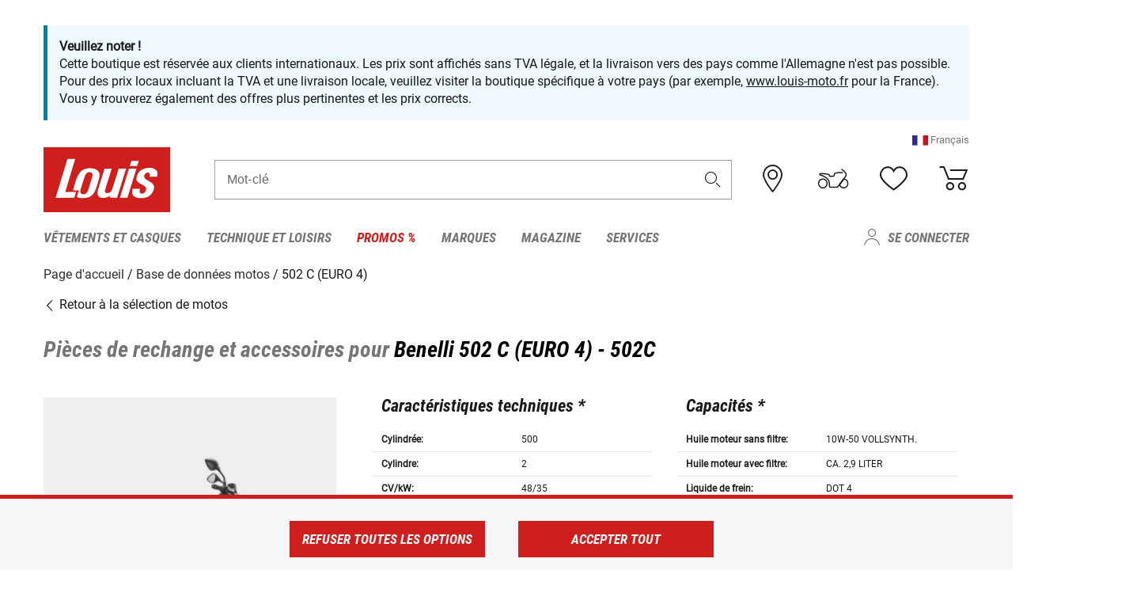

--- FILE ---
content_type: text/html; charset=utf-8
request_url: https://www.google.com/recaptcha/api2/anchor?ar=1&k=6LfkrNsiAAAAABd0UWOR5RGNXBiR1TO475EkSt0V&co=aHR0cHM6Ly93d3cubG91aXMtbW90by5jb206NDQz&hl=en&v=PoyoqOPhxBO7pBk68S4YbpHZ&size=invisible&anchor-ms=20000&execute-ms=30000&cb=7ku5pbinzujb
body_size: 48813
content:
<!DOCTYPE HTML><html dir="ltr" lang="en"><head><meta http-equiv="Content-Type" content="text/html; charset=UTF-8">
<meta http-equiv="X-UA-Compatible" content="IE=edge">
<title>reCAPTCHA</title>
<style type="text/css">
/* cyrillic-ext */
@font-face {
  font-family: 'Roboto';
  font-style: normal;
  font-weight: 400;
  font-stretch: 100%;
  src: url(//fonts.gstatic.com/s/roboto/v48/KFO7CnqEu92Fr1ME7kSn66aGLdTylUAMa3GUBHMdazTgWw.woff2) format('woff2');
  unicode-range: U+0460-052F, U+1C80-1C8A, U+20B4, U+2DE0-2DFF, U+A640-A69F, U+FE2E-FE2F;
}
/* cyrillic */
@font-face {
  font-family: 'Roboto';
  font-style: normal;
  font-weight: 400;
  font-stretch: 100%;
  src: url(//fonts.gstatic.com/s/roboto/v48/KFO7CnqEu92Fr1ME7kSn66aGLdTylUAMa3iUBHMdazTgWw.woff2) format('woff2');
  unicode-range: U+0301, U+0400-045F, U+0490-0491, U+04B0-04B1, U+2116;
}
/* greek-ext */
@font-face {
  font-family: 'Roboto';
  font-style: normal;
  font-weight: 400;
  font-stretch: 100%;
  src: url(//fonts.gstatic.com/s/roboto/v48/KFO7CnqEu92Fr1ME7kSn66aGLdTylUAMa3CUBHMdazTgWw.woff2) format('woff2');
  unicode-range: U+1F00-1FFF;
}
/* greek */
@font-face {
  font-family: 'Roboto';
  font-style: normal;
  font-weight: 400;
  font-stretch: 100%;
  src: url(//fonts.gstatic.com/s/roboto/v48/KFO7CnqEu92Fr1ME7kSn66aGLdTylUAMa3-UBHMdazTgWw.woff2) format('woff2');
  unicode-range: U+0370-0377, U+037A-037F, U+0384-038A, U+038C, U+038E-03A1, U+03A3-03FF;
}
/* math */
@font-face {
  font-family: 'Roboto';
  font-style: normal;
  font-weight: 400;
  font-stretch: 100%;
  src: url(//fonts.gstatic.com/s/roboto/v48/KFO7CnqEu92Fr1ME7kSn66aGLdTylUAMawCUBHMdazTgWw.woff2) format('woff2');
  unicode-range: U+0302-0303, U+0305, U+0307-0308, U+0310, U+0312, U+0315, U+031A, U+0326-0327, U+032C, U+032F-0330, U+0332-0333, U+0338, U+033A, U+0346, U+034D, U+0391-03A1, U+03A3-03A9, U+03B1-03C9, U+03D1, U+03D5-03D6, U+03F0-03F1, U+03F4-03F5, U+2016-2017, U+2034-2038, U+203C, U+2040, U+2043, U+2047, U+2050, U+2057, U+205F, U+2070-2071, U+2074-208E, U+2090-209C, U+20D0-20DC, U+20E1, U+20E5-20EF, U+2100-2112, U+2114-2115, U+2117-2121, U+2123-214F, U+2190, U+2192, U+2194-21AE, U+21B0-21E5, U+21F1-21F2, U+21F4-2211, U+2213-2214, U+2216-22FF, U+2308-230B, U+2310, U+2319, U+231C-2321, U+2336-237A, U+237C, U+2395, U+239B-23B7, U+23D0, U+23DC-23E1, U+2474-2475, U+25AF, U+25B3, U+25B7, U+25BD, U+25C1, U+25CA, U+25CC, U+25FB, U+266D-266F, U+27C0-27FF, U+2900-2AFF, U+2B0E-2B11, U+2B30-2B4C, U+2BFE, U+3030, U+FF5B, U+FF5D, U+1D400-1D7FF, U+1EE00-1EEFF;
}
/* symbols */
@font-face {
  font-family: 'Roboto';
  font-style: normal;
  font-weight: 400;
  font-stretch: 100%;
  src: url(//fonts.gstatic.com/s/roboto/v48/KFO7CnqEu92Fr1ME7kSn66aGLdTylUAMaxKUBHMdazTgWw.woff2) format('woff2');
  unicode-range: U+0001-000C, U+000E-001F, U+007F-009F, U+20DD-20E0, U+20E2-20E4, U+2150-218F, U+2190, U+2192, U+2194-2199, U+21AF, U+21E6-21F0, U+21F3, U+2218-2219, U+2299, U+22C4-22C6, U+2300-243F, U+2440-244A, U+2460-24FF, U+25A0-27BF, U+2800-28FF, U+2921-2922, U+2981, U+29BF, U+29EB, U+2B00-2BFF, U+4DC0-4DFF, U+FFF9-FFFB, U+10140-1018E, U+10190-1019C, U+101A0, U+101D0-101FD, U+102E0-102FB, U+10E60-10E7E, U+1D2C0-1D2D3, U+1D2E0-1D37F, U+1F000-1F0FF, U+1F100-1F1AD, U+1F1E6-1F1FF, U+1F30D-1F30F, U+1F315, U+1F31C, U+1F31E, U+1F320-1F32C, U+1F336, U+1F378, U+1F37D, U+1F382, U+1F393-1F39F, U+1F3A7-1F3A8, U+1F3AC-1F3AF, U+1F3C2, U+1F3C4-1F3C6, U+1F3CA-1F3CE, U+1F3D4-1F3E0, U+1F3ED, U+1F3F1-1F3F3, U+1F3F5-1F3F7, U+1F408, U+1F415, U+1F41F, U+1F426, U+1F43F, U+1F441-1F442, U+1F444, U+1F446-1F449, U+1F44C-1F44E, U+1F453, U+1F46A, U+1F47D, U+1F4A3, U+1F4B0, U+1F4B3, U+1F4B9, U+1F4BB, U+1F4BF, U+1F4C8-1F4CB, U+1F4D6, U+1F4DA, U+1F4DF, U+1F4E3-1F4E6, U+1F4EA-1F4ED, U+1F4F7, U+1F4F9-1F4FB, U+1F4FD-1F4FE, U+1F503, U+1F507-1F50B, U+1F50D, U+1F512-1F513, U+1F53E-1F54A, U+1F54F-1F5FA, U+1F610, U+1F650-1F67F, U+1F687, U+1F68D, U+1F691, U+1F694, U+1F698, U+1F6AD, U+1F6B2, U+1F6B9-1F6BA, U+1F6BC, U+1F6C6-1F6CF, U+1F6D3-1F6D7, U+1F6E0-1F6EA, U+1F6F0-1F6F3, U+1F6F7-1F6FC, U+1F700-1F7FF, U+1F800-1F80B, U+1F810-1F847, U+1F850-1F859, U+1F860-1F887, U+1F890-1F8AD, U+1F8B0-1F8BB, U+1F8C0-1F8C1, U+1F900-1F90B, U+1F93B, U+1F946, U+1F984, U+1F996, U+1F9E9, U+1FA00-1FA6F, U+1FA70-1FA7C, U+1FA80-1FA89, U+1FA8F-1FAC6, U+1FACE-1FADC, U+1FADF-1FAE9, U+1FAF0-1FAF8, U+1FB00-1FBFF;
}
/* vietnamese */
@font-face {
  font-family: 'Roboto';
  font-style: normal;
  font-weight: 400;
  font-stretch: 100%;
  src: url(//fonts.gstatic.com/s/roboto/v48/KFO7CnqEu92Fr1ME7kSn66aGLdTylUAMa3OUBHMdazTgWw.woff2) format('woff2');
  unicode-range: U+0102-0103, U+0110-0111, U+0128-0129, U+0168-0169, U+01A0-01A1, U+01AF-01B0, U+0300-0301, U+0303-0304, U+0308-0309, U+0323, U+0329, U+1EA0-1EF9, U+20AB;
}
/* latin-ext */
@font-face {
  font-family: 'Roboto';
  font-style: normal;
  font-weight: 400;
  font-stretch: 100%;
  src: url(//fonts.gstatic.com/s/roboto/v48/KFO7CnqEu92Fr1ME7kSn66aGLdTylUAMa3KUBHMdazTgWw.woff2) format('woff2');
  unicode-range: U+0100-02BA, U+02BD-02C5, U+02C7-02CC, U+02CE-02D7, U+02DD-02FF, U+0304, U+0308, U+0329, U+1D00-1DBF, U+1E00-1E9F, U+1EF2-1EFF, U+2020, U+20A0-20AB, U+20AD-20C0, U+2113, U+2C60-2C7F, U+A720-A7FF;
}
/* latin */
@font-face {
  font-family: 'Roboto';
  font-style: normal;
  font-weight: 400;
  font-stretch: 100%;
  src: url(//fonts.gstatic.com/s/roboto/v48/KFO7CnqEu92Fr1ME7kSn66aGLdTylUAMa3yUBHMdazQ.woff2) format('woff2');
  unicode-range: U+0000-00FF, U+0131, U+0152-0153, U+02BB-02BC, U+02C6, U+02DA, U+02DC, U+0304, U+0308, U+0329, U+2000-206F, U+20AC, U+2122, U+2191, U+2193, U+2212, U+2215, U+FEFF, U+FFFD;
}
/* cyrillic-ext */
@font-face {
  font-family: 'Roboto';
  font-style: normal;
  font-weight: 500;
  font-stretch: 100%;
  src: url(//fonts.gstatic.com/s/roboto/v48/KFO7CnqEu92Fr1ME7kSn66aGLdTylUAMa3GUBHMdazTgWw.woff2) format('woff2');
  unicode-range: U+0460-052F, U+1C80-1C8A, U+20B4, U+2DE0-2DFF, U+A640-A69F, U+FE2E-FE2F;
}
/* cyrillic */
@font-face {
  font-family: 'Roboto';
  font-style: normal;
  font-weight: 500;
  font-stretch: 100%;
  src: url(//fonts.gstatic.com/s/roboto/v48/KFO7CnqEu92Fr1ME7kSn66aGLdTylUAMa3iUBHMdazTgWw.woff2) format('woff2');
  unicode-range: U+0301, U+0400-045F, U+0490-0491, U+04B0-04B1, U+2116;
}
/* greek-ext */
@font-face {
  font-family: 'Roboto';
  font-style: normal;
  font-weight: 500;
  font-stretch: 100%;
  src: url(//fonts.gstatic.com/s/roboto/v48/KFO7CnqEu92Fr1ME7kSn66aGLdTylUAMa3CUBHMdazTgWw.woff2) format('woff2');
  unicode-range: U+1F00-1FFF;
}
/* greek */
@font-face {
  font-family: 'Roboto';
  font-style: normal;
  font-weight: 500;
  font-stretch: 100%;
  src: url(//fonts.gstatic.com/s/roboto/v48/KFO7CnqEu92Fr1ME7kSn66aGLdTylUAMa3-UBHMdazTgWw.woff2) format('woff2');
  unicode-range: U+0370-0377, U+037A-037F, U+0384-038A, U+038C, U+038E-03A1, U+03A3-03FF;
}
/* math */
@font-face {
  font-family: 'Roboto';
  font-style: normal;
  font-weight: 500;
  font-stretch: 100%;
  src: url(//fonts.gstatic.com/s/roboto/v48/KFO7CnqEu92Fr1ME7kSn66aGLdTylUAMawCUBHMdazTgWw.woff2) format('woff2');
  unicode-range: U+0302-0303, U+0305, U+0307-0308, U+0310, U+0312, U+0315, U+031A, U+0326-0327, U+032C, U+032F-0330, U+0332-0333, U+0338, U+033A, U+0346, U+034D, U+0391-03A1, U+03A3-03A9, U+03B1-03C9, U+03D1, U+03D5-03D6, U+03F0-03F1, U+03F4-03F5, U+2016-2017, U+2034-2038, U+203C, U+2040, U+2043, U+2047, U+2050, U+2057, U+205F, U+2070-2071, U+2074-208E, U+2090-209C, U+20D0-20DC, U+20E1, U+20E5-20EF, U+2100-2112, U+2114-2115, U+2117-2121, U+2123-214F, U+2190, U+2192, U+2194-21AE, U+21B0-21E5, U+21F1-21F2, U+21F4-2211, U+2213-2214, U+2216-22FF, U+2308-230B, U+2310, U+2319, U+231C-2321, U+2336-237A, U+237C, U+2395, U+239B-23B7, U+23D0, U+23DC-23E1, U+2474-2475, U+25AF, U+25B3, U+25B7, U+25BD, U+25C1, U+25CA, U+25CC, U+25FB, U+266D-266F, U+27C0-27FF, U+2900-2AFF, U+2B0E-2B11, U+2B30-2B4C, U+2BFE, U+3030, U+FF5B, U+FF5D, U+1D400-1D7FF, U+1EE00-1EEFF;
}
/* symbols */
@font-face {
  font-family: 'Roboto';
  font-style: normal;
  font-weight: 500;
  font-stretch: 100%;
  src: url(//fonts.gstatic.com/s/roboto/v48/KFO7CnqEu92Fr1ME7kSn66aGLdTylUAMaxKUBHMdazTgWw.woff2) format('woff2');
  unicode-range: U+0001-000C, U+000E-001F, U+007F-009F, U+20DD-20E0, U+20E2-20E4, U+2150-218F, U+2190, U+2192, U+2194-2199, U+21AF, U+21E6-21F0, U+21F3, U+2218-2219, U+2299, U+22C4-22C6, U+2300-243F, U+2440-244A, U+2460-24FF, U+25A0-27BF, U+2800-28FF, U+2921-2922, U+2981, U+29BF, U+29EB, U+2B00-2BFF, U+4DC0-4DFF, U+FFF9-FFFB, U+10140-1018E, U+10190-1019C, U+101A0, U+101D0-101FD, U+102E0-102FB, U+10E60-10E7E, U+1D2C0-1D2D3, U+1D2E0-1D37F, U+1F000-1F0FF, U+1F100-1F1AD, U+1F1E6-1F1FF, U+1F30D-1F30F, U+1F315, U+1F31C, U+1F31E, U+1F320-1F32C, U+1F336, U+1F378, U+1F37D, U+1F382, U+1F393-1F39F, U+1F3A7-1F3A8, U+1F3AC-1F3AF, U+1F3C2, U+1F3C4-1F3C6, U+1F3CA-1F3CE, U+1F3D4-1F3E0, U+1F3ED, U+1F3F1-1F3F3, U+1F3F5-1F3F7, U+1F408, U+1F415, U+1F41F, U+1F426, U+1F43F, U+1F441-1F442, U+1F444, U+1F446-1F449, U+1F44C-1F44E, U+1F453, U+1F46A, U+1F47D, U+1F4A3, U+1F4B0, U+1F4B3, U+1F4B9, U+1F4BB, U+1F4BF, U+1F4C8-1F4CB, U+1F4D6, U+1F4DA, U+1F4DF, U+1F4E3-1F4E6, U+1F4EA-1F4ED, U+1F4F7, U+1F4F9-1F4FB, U+1F4FD-1F4FE, U+1F503, U+1F507-1F50B, U+1F50D, U+1F512-1F513, U+1F53E-1F54A, U+1F54F-1F5FA, U+1F610, U+1F650-1F67F, U+1F687, U+1F68D, U+1F691, U+1F694, U+1F698, U+1F6AD, U+1F6B2, U+1F6B9-1F6BA, U+1F6BC, U+1F6C6-1F6CF, U+1F6D3-1F6D7, U+1F6E0-1F6EA, U+1F6F0-1F6F3, U+1F6F7-1F6FC, U+1F700-1F7FF, U+1F800-1F80B, U+1F810-1F847, U+1F850-1F859, U+1F860-1F887, U+1F890-1F8AD, U+1F8B0-1F8BB, U+1F8C0-1F8C1, U+1F900-1F90B, U+1F93B, U+1F946, U+1F984, U+1F996, U+1F9E9, U+1FA00-1FA6F, U+1FA70-1FA7C, U+1FA80-1FA89, U+1FA8F-1FAC6, U+1FACE-1FADC, U+1FADF-1FAE9, U+1FAF0-1FAF8, U+1FB00-1FBFF;
}
/* vietnamese */
@font-face {
  font-family: 'Roboto';
  font-style: normal;
  font-weight: 500;
  font-stretch: 100%;
  src: url(//fonts.gstatic.com/s/roboto/v48/KFO7CnqEu92Fr1ME7kSn66aGLdTylUAMa3OUBHMdazTgWw.woff2) format('woff2');
  unicode-range: U+0102-0103, U+0110-0111, U+0128-0129, U+0168-0169, U+01A0-01A1, U+01AF-01B0, U+0300-0301, U+0303-0304, U+0308-0309, U+0323, U+0329, U+1EA0-1EF9, U+20AB;
}
/* latin-ext */
@font-face {
  font-family: 'Roboto';
  font-style: normal;
  font-weight: 500;
  font-stretch: 100%;
  src: url(//fonts.gstatic.com/s/roboto/v48/KFO7CnqEu92Fr1ME7kSn66aGLdTylUAMa3KUBHMdazTgWw.woff2) format('woff2');
  unicode-range: U+0100-02BA, U+02BD-02C5, U+02C7-02CC, U+02CE-02D7, U+02DD-02FF, U+0304, U+0308, U+0329, U+1D00-1DBF, U+1E00-1E9F, U+1EF2-1EFF, U+2020, U+20A0-20AB, U+20AD-20C0, U+2113, U+2C60-2C7F, U+A720-A7FF;
}
/* latin */
@font-face {
  font-family: 'Roboto';
  font-style: normal;
  font-weight: 500;
  font-stretch: 100%;
  src: url(//fonts.gstatic.com/s/roboto/v48/KFO7CnqEu92Fr1ME7kSn66aGLdTylUAMa3yUBHMdazQ.woff2) format('woff2');
  unicode-range: U+0000-00FF, U+0131, U+0152-0153, U+02BB-02BC, U+02C6, U+02DA, U+02DC, U+0304, U+0308, U+0329, U+2000-206F, U+20AC, U+2122, U+2191, U+2193, U+2212, U+2215, U+FEFF, U+FFFD;
}
/* cyrillic-ext */
@font-face {
  font-family: 'Roboto';
  font-style: normal;
  font-weight: 900;
  font-stretch: 100%;
  src: url(//fonts.gstatic.com/s/roboto/v48/KFO7CnqEu92Fr1ME7kSn66aGLdTylUAMa3GUBHMdazTgWw.woff2) format('woff2');
  unicode-range: U+0460-052F, U+1C80-1C8A, U+20B4, U+2DE0-2DFF, U+A640-A69F, U+FE2E-FE2F;
}
/* cyrillic */
@font-face {
  font-family: 'Roboto';
  font-style: normal;
  font-weight: 900;
  font-stretch: 100%;
  src: url(//fonts.gstatic.com/s/roboto/v48/KFO7CnqEu92Fr1ME7kSn66aGLdTylUAMa3iUBHMdazTgWw.woff2) format('woff2');
  unicode-range: U+0301, U+0400-045F, U+0490-0491, U+04B0-04B1, U+2116;
}
/* greek-ext */
@font-face {
  font-family: 'Roboto';
  font-style: normal;
  font-weight: 900;
  font-stretch: 100%;
  src: url(//fonts.gstatic.com/s/roboto/v48/KFO7CnqEu92Fr1ME7kSn66aGLdTylUAMa3CUBHMdazTgWw.woff2) format('woff2');
  unicode-range: U+1F00-1FFF;
}
/* greek */
@font-face {
  font-family: 'Roboto';
  font-style: normal;
  font-weight: 900;
  font-stretch: 100%;
  src: url(//fonts.gstatic.com/s/roboto/v48/KFO7CnqEu92Fr1ME7kSn66aGLdTylUAMa3-UBHMdazTgWw.woff2) format('woff2');
  unicode-range: U+0370-0377, U+037A-037F, U+0384-038A, U+038C, U+038E-03A1, U+03A3-03FF;
}
/* math */
@font-face {
  font-family: 'Roboto';
  font-style: normal;
  font-weight: 900;
  font-stretch: 100%;
  src: url(//fonts.gstatic.com/s/roboto/v48/KFO7CnqEu92Fr1ME7kSn66aGLdTylUAMawCUBHMdazTgWw.woff2) format('woff2');
  unicode-range: U+0302-0303, U+0305, U+0307-0308, U+0310, U+0312, U+0315, U+031A, U+0326-0327, U+032C, U+032F-0330, U+0332-0333, U+0338, U+033A, U+0346, U+034D, U+0391-03A1, U+03A3-03A9, U+03B1-03C9, U+03D1, U+03D5-03D6, U+03F0-03F1, U+03F4-03F5, U+2016-2017, U+2034-2038, U+203C, U+2040, U+2043, U+2047, U+2050, U+2057, U+205F, U+2070-2071, U+2074-208E, U+2090-209C, U+20D0-20DC, U+20E1, U+20E5-20EF, U+2100-2112, U+2114-2115, U+2117-2121, U+2123-214F, U+2190, U+2192, U+2194-21AE, U+21B0-21E5, U+21F1-21F2, U+21F4-2211, U+2213-2214, U+2216-22FF, U+2308-230B, U+2310, U+2319, U+231C-2321, U+2336-237A, U+237C, U+2395, U+239B-23B7, U+23D0, U+23DC-23E1, U+2474-2475, U+25AF, U+25B3, U+25B7, U+25BD, U+25C1, U+25CA, U+25CC, U+25FB, U+266D-266F, U+27C0-27FF, U+2900-2AFF, U+2B0E-2B11, U+2B30-2B4C, U+2BFE, U+3030, U+FF5B, U+FF5D, U+1D400-1D7FF, U+1EE00-1EEFF;
}
/* symbols */
@font-face {
  font-family: 'Roboto';
  font-style: normal;
  font-weight: 900;
  font-stretch: 100%;
  src: url(//fonts.gstatic.com/s/roboto/v48/KFO7CnqEu92Fr1ME7kSn66aGLdTylUAMaxKUBHMdazTgWw.woff2) format('woff2');
  unicode-range: U+0001-000C, U+000E-001F, U+007F-009F, U+20DD-20E0, U+20E2-20E4, U+2150-218F, U+2190, U+2192, U+2194-2199, U+21AF, U+21E6-21F0, U+21F3, U+2218-2219, U+2299, U+22C4-22C6, U+2300-243F, U+2440-244A, U+2460-24FF, U+25A0-27BF, U+2800-28FF, U+2921-2922, U+2981, U+29BF, U+29EB, U+2B00-2BFF, U+4DC0-4DFF, U+FFF9-FFFB, U+10140-1018E, U+10190-1019C, U+101A0, U+101D0-101FD, U+102E0-102FB, U+10E60-10E7E, U+1D2C0-1D2D3, U+1D2E0-1D37F, U+1F000-1F0FF, U+1F100-1F1AD, U+1F1E6-1F1FF, U+1F30D-1F30F, U+1F315, U+1F31C, U+1F31E, U+1F320-1F32C, U+1F336, U+1F378, U+1F37D, U+1F382, U+1F393-1F39F, U+1F3A7-1F3A8, U+1F3AC-1F3AF, U+1F3C2, U+1F3C4-1F3C6, U+1F3CA-1F3CE, U+1F3D4-1F3E0, U+1F3ED, U+1F3F1-1F3F3, U+1F3F5-1F3F7, U+1F408, U+1F415, U+1F41F, U+1F426, U+1F43F, U+1F441-1F442, U+1F444, U+1F446-1F449, U+1F44C-1F44E, U+1F453, U+1F46A, U+1F47D, U+1F4A3, U+1F4B0, U+1F4B3, U+1F4B9, U+1F4BB, U+1F4BF, U+1F4C8-1F4CB, U+1F4D6, U+1F4DA, U+1F4DF, U+1F4E3-1F4E6, U+1F4EA-1F4ED, U+1F4F7, U+1F4F9-1F4FB, U+1F4FD-1F4FE, U+1F503, U+1F507-1F50B, U+1F50D, U+1F512-1F513, U+1F53E-1F54A, U+1F54F-1F5FA, U+1F610, U+1F650-1F67F, U+1F687, U+1F68D, U+1F691, U+1F694, U+1F698, U+1F6AD, U+1F6B2, U+1F6B9-1F6BA, U+1F6BC, U+1F6C6-1F6CF, U+1F6D3-1F6D7, U+1F6E0-1F6EA, U+1F6F0-1F6F3, U+1F6F7-1F6FC, U+1F700-1F7FF, U+1F800-1F80B, U+1F810-1F847, U+1F850-1F859, U+1F860-1F887, U+1F890-1F8AD, U+1F8B0-1F8BB, U+1F8C0-1F8C1, U+1F900-1F90B, U+1F93B, U+1F946, U+1F984, U+1F996, U+1F9E9, U+1FA00-1FA6F, U+1FA70-1FA7C, U+1FA80-1FA89, U+1FA8F-1FAC6, U+1FACE-1FADC, U+1FADF-1FAE9, U+1FAF0-1FAF8, U+1FB00-1FBFF;
}
/* vietnamese */
@font-face {
  font-family: 'Roboto';
  font-style: normal;
  font-weight: 900;
  font-stretch: 100%;
  src: url(//fonts.gstatic.com/s/roboto/v48/KFO7CnqEu92Fr1ME7kSn66aGLdTylUAMa3OUBHMdazTgWw.woff2) format('woff2');
  unicode-range: U+0102-0103, U+0110-0111, U+0128-0129, U+0168-0169, U+01A0-01A1, U+01AF-01B0, U+0300-0301, U+0303-0304, U+0308-0309, U+0323, U+0329, U+1EA0-1EF9, U+20AB;
}
/* latin-ext */
@font-face {
  font-family: 'Roboto';
  font-style: normal;
  font-weight: 900;
  font-stretch: 100%;
  src: url(//fonts.gstatic.com/s/roboto/v48/KFO7CnqEu92Fr1ME7kSn66aGLdTylUAMa3KUBHMdazTgWw.woff2) format('woff2');
  unicode-range: U+0100-02BA, U+02BD-02C5, U+02C7-02CC, U+02CE-02D7, U+02DD-02FF, U+0304, U+0308, U+0329, U+1D00-1DBF, U+1E00-1E9F, U+1EF2-1EFF, U+2020, U+20A0-20AB, U+20AD-20C0, U+2113, U+2C60-2C7F, U+A720-A7FF;
}
/* latin */
@font-face {
  font-family: 'Roboto';
  font-style: normal;
  font-weight: 900;
  font-stretch: 100%;
  src: url(//fonts.gstatic.com/s/roboto/v48/KFO7CnqEu92Fr1ME7kSn66aGLdTylUAMa3yUBHMdazQ.woff2) format('woff2');
  unicode-range: U+0000-00FF, U+0131, U+0152-0153, U+02BB-02BC, U+02C6, U+02DA, U+02DC, U+0304, U+0308, U+0329, U+2000-206F, U+20AC, U+2122, U+2191, U+2193, U+2212, U+2215, U+FEFF, U+FFFD;
}

</style>
<link rel="stylesheet" type="text/css" href="https://www.gstatic.com/recaptcha/releases/PoyoqOPhxBO7pBk68S4YbpHZ/styles__ltr.css">
<script nonce="YAZA9jnIxu3FOO1YNm0GuQ" type="text/javascript">window['__recaptcha_api'] = 'https://www.google.com/recaptcha/api2/';</script>
<script type="text/javascript" src="https://www.gstatic.com/recaptcha/releases/PoyoqOPhxBO7pBk68S4YbpHZ/recaptcha__en.js" nonce="YAZA9jnIxu3FOO1YNm0GuQ">
      
    </script></head>
<body><div id="rc-anchor-alert" class="rc-anchor-alert"></div>
<input type="hidden" id="recaptcha-token" value="[base64]">
<script type="text/javascript" nonce="YAZA9jnIxu3FOO1YNm0GuQ">
      recaptcha.anchor.Main.init("[\x22ainput\x22,[\x22bgdata\x22,\x22\x22,\[base64]/[base64]/[base64]/ZyhXLGgpOnEoW04sMjEsbF0sVywwKSxoKSxmYWxzZSxmYWxzZSl9Y2F0Y2goayl7RygzNTgsVyk/[base64]/[base64]/[base64]/[base64]/[base64]/[base64]/[base64]/bmV3IEJbT10oRFswXSk6dz09Mj9uZXcgQltPXShEWzBdLERbMV0pOnc9PTM/bmV3IEJbT10oRFswXSxEWzFdLERbMl0pOnc9PTQ/[base64]/[base64]/[base64]/[base64]/[base64]\\u003d\x22,\[base64]\\u003d\\u003d\x22,\x22w6M1VkzCucKawrTClcOuwrgZJsOmw7bDqXkHwq/[base64]/CgU40BcOIN0XCkVAaw6jDuwjCvnctQsOSw5sSw7/[base64]/P8KXGwvCusKzH8Kowo3DpsOJw4gIw5LDjcOCwrpCLA4hwr3Du8ODXXzDhMOYXcOjwoQQQMOlcE1Jbz7Dr8KrW8K+wrnCgMOaRGHCkSnDq3fCtzJBe8OQB8OLwpLDn8O7wqJQwrpMQHZ+OMO9woMBGcOqfxPCi8KTcFLDmA8jRGh9EUzCsMKCwrA/BSrCrcKSc2PDkB/[base64]/[base64]/[base64]/Cg3zDnMKGRsOYw7EkI8O2d8O4w4Rsw4UMw5TCqMK9YgzDnTPCqhgtwoTCt1rCvMKvc8ONw6knWsKAMR55w7w5UsO5JxMyeEFgwp3CkcO/w5HDg04aBcKqwp57CXzDrTI4csO6WsKTwrl7wr1sw4Fiwp3Dm8ONAcOxesKXwrbDiX/CjUI0wrXCjcKpAcOqF8OPWcK9Z8OEBsK1aMOjCwFyQsOlDSVwJHZsw7JkFsKGw7XCscOYw4HCh1LDg2/CrcODR8ObPk9Lw5QzL3YpGMKmw5hWQcOcwozDrsOqPH4xU8KPwrbCoGlAwqHCnUPCmxI/[base64]/wosJw77CtsOXwpAZVEjCtnRTDHzDlgbDqsKFw6rDscOOI8KkwpHCtnMSwoAQGMKow6stXG/CgcOAUMKkwod8wppadi9kfcOaw5TDi8KDacKhLMKNw4HCuEQew63CoMKiGsKdNg/[base64]/[base64]/DksOSEcO0D2ctw7B1w77DqjQUw4DDicK1wpYfw4crd3E3BFwUwoRhwozDtXowWsKLw5/CixcjBS/[base64]/[base64]/wpnCq2TCnsKPwp47w59cwr/DnHk+ccOhLGMDw6ljw79Cw7rCvjQzMMKuwrlWw67ChMOhwobDijZ+XijDgcKYwqp/w5zCtRQ6aMO2AcOew4IGwq5beCjDrMK6w7TDjz8Yw6/Con1uw63Dnk0kwoXDvkdMw4BiNS3Cqx7DtsKDw4jCoMKswqhbw7vCicKfFXnCq8KTTMKVwr9XwpJ+w6/[base64]/CssOuw6nCk1DDoMOiV8OdJMKbwqkcTsOLUzw3aVAvdz/DgxHDr8Kve8O7w7TCvcK+FS3CgcKlTSPCoMKRJw8oH8KqQsOcwqLDtwLDsMK0w7vDm8K6wpbDhVVqBj0cwocfUBLDj8OBw6oxw7V5wo8Cw6jCtsKuNSEjw7hww7bCs23Dm8OdMsOLA8OLwrrCgcKqMkI3wq89RjQBRsKJwp/[base64]/Diz3CklwWw5kBPcOkA8KHwqvDtE9zXsOSwp/[base64]/wo7CusKjYU/Dk27DqsONFHbCo8OxwqIEJsO9wpJ8w4oNAUl8ScK2c0bCusOUw4pvw7/DusKmw5M0AirCmWXClhJtw5k7w7M8Gjd4w4ZcKSPCgRYMw6rCnMK+UglQwpRPw6ETwrLDhDDChgjCi8Olw5XDtsKFLEtqc8KywrvDpwnDoCIyOMOJO8ONw7YNGsODwqDCisKswprDqsOzNidOcQHDqXfCt8KSwo3ChRJSw6LCt8OBDVfCrMKXRcOaEMO/woHDtwPCmCk+alvCjk86wpTCugJDfsKINcKlbmTDoW7CjF04YcOVOsOowr/CsGgrw5rCm8Kew51bexjDpUozLRrDijwCwqDDhkLCu2LCsAlUwqMqwrPCpVBTME8nd8KwD0ssbMOFwo08wrsjw68vwoEPNU7CnwUyLcKfasK1w5LDrcOTwobDqRQ0d8O7wqN1fMORIH4XYGw5woEjwrR/wpDDmsK2IMODw5nDmMO0YRwKeVPDpsOswrIjw7Z8wqTDowDCnsKRwqdRwpfCm37CrcOsGgYcDnHDp8OGVCc7w6jDuCrCsMKdw7p0H3cMwoJkI8KObsOSw4tVwo8mA8O6w4nCtsOoRMKrwpVZCnnDlHZBKcK/[base64]/DgsOBHVLDsWXDigR/[base64]/Du8KpG8KSw7bDtyrCvEc5w73CucKJwp7CtcKPIDHDgcOIw6sNDDXDnMKsKnhpTX3DvsKxQlE+NMKQYsK6R8KFw6/Cl8OpNMKyccOrw4ciDGnDpsOLwpHCmsKEw7QuwrTChwxnGcOzFDLCo8OPXylUwpERwopXAMKjw7wmw7sOwovCq2rDrcKSbsKGwqZRwoFDw6TCmyozw77DsV7CmMOyw4NycAZAwq/DlG5gwrgre8OZw5XDq1t7w5zDr8K6MsKQOT3CoHfCgUNQw55awoYRDMOdQkhzwqDCi8O/wozDqsOYwqLDssOFN8KOR8KZw7zCm8KZwoXCtcKxd8Oawpc7wqFmdsO1w7jCrsOuw6XCq8KDw77CnQJjwo7CmV9SLgrCjTPCvikOwr/Cl8OVYsOQwrfDqsOIw5YxfWnCgxHCmcKRwrTChR03wr4BcMOXw6PCksO0w4HCi8KSfcOdAMOnw4HDgsO3w4fCswfCpWNgw5/CgwnCoVJYw7rCjxFEwo/Ds2l1w5rChVHDunbDocKpHMOSOsKcacKrw4tuwpTDl3zDqMO2w6Ynw5MFMidTwrFDMnV9w4ISw4tOw64RwoXChMOPTcOnwozDvMKoDsOlOXIoJ8KUBS/Dr03DggfDnsKUOMOUTsObwrkvwrfCsXTCrMKtwojDp8OeOXcqwqtiwqrCtMK7wqJ6G3V6BsKlXh/CsMOhSVXDosKJScKhcX/DrjIXZMK4w7fCvADDsMO2DUUbwpgMwqcYwqdtIXwNwrdWw7nDkXN6PMOKQMK3woFCVWkUGlTCogA6wpLDmjjDmMKTS1/DsMOYB8Ohw4vDl8OPMMORD8OjAH/ChsOPGS5iw7odX8KUHsKowobCnBU9NHTDrTk4w5NQwrYJeSkXRMKuU8Odw5kOw6Ypwop4LMKGw6tBw7tdHcKeMcKDw4l1w7zCosOGASZwQD/CgsOZwojDmMOIw7PChcKXw6d/eHzDjsK/bsOvw7zCtTZTQcKiw5ZVMGvCq8OlwrvDrQzDhMKFPgXDkjzCqUVPc8ObBw7DkMOxw7NNworDlFt+I1c9P8OtwqFNdcKGwq1DZVXCoMKFRmTDs8O0w4lRwo/[base64]/ClsO9w6DClMKzw77DmcOXbcKrUMO0w6vCtxvCn8Kdwq0TwpfCmnoOw4TCvsKBQAgYwqnDuTTDlyPDhMOlwo/Cmz0mwp8Nw6XCmcKTJsKHb8OpUVZ+CCcyWcKcwqs+w7pfW04obMOIMHUWc0LDpX18CsOuBBcIPsKEF0bCjnbCq141w7Fhw4nCvcObw5xvwoTDgDo5AxtcwrHCt8OGw6zCpFrDiiDDksKwwohEw6XCuQFLwqTCu1vDvcK8w4fCgmkqwqEAw6RXw6jDml/[base64]/DqcONwrs/FwQyKE11wpbDrcK2ODrCoV9ACcOGw6w5w7sywqMCH3HDhcO/JXLCisKCMsOrwrTDkzRtw6HCo1x2wrZwwrTDmi/Dm8Orwpt6SsK4w57DtMKKw77CvsKyw5kCPQHCo398TMOjw6nCtsKHw6zCjMKmw7rClcKXA8OdQVfCmMK+wqIRKXZrPMOTMyzCgcKCwpbDmMO8T8KSw6jCkk3DgsOVwp3DvFglw4/[base64]/DhMKDw5N+AsOCQSTCiwFhw7/DpsOBf3XDtXkFw7lbSzVaaGbCkMKHRSwPwpZ7wpMgTCV/Zkcaw7DDqMOSwr8gwpt5P08ZO8KEDwk2HcOywoDCg8KJX8OvO8OSw7PCtMK3BMO0BMKsw6szwrIywqbCvsKrw5wTwrtIw77Dt8K2A8KPHsKfc3LDoMKPw6lrLHrCqsOoMFvDojLDt2HCj0ojST/CpybDi0pDBE0qa8OsQcKYwpF2FDbCgAVdVMKlL3wHwpYnwrXCqcKVFsKvw6/DsMKjw4QnwrhyMcKdbUPCqMOHC8OXwoXDgwvCrcOUwr8gKsO0FAzCoMOEDEZOOMOCw6XCmQLDrcOGOGUlw4jDuFTDqMO0wrrDk8KoeUzCkcKTwqLCjFDCvUAkw57DtsK1woIRw5IIwpDCgsK8w6jDmVzDssKrwqvDqXFDwppvw50Bw6fDsMOcZcKhw753KsO8SMOpDj/[base64]/ZsKXK0tGWsKvwqzDjcK0w4xGw7jCtMKaBxzCg2RSOXB/XMKUwrVAwpLDiAfDmsK2J8KCI8ODHQt0w5kYKiRwBSJNw5k7wqHDoMKeGsKVwrjCkEHCj8OEIcOQw4h6w6ICw5IKcUxtO1/DkCgoVsKtwqkWSm/DjMOKIxBuw4tTd8OMKsOGYQcOw40RccO5w7LCpsOBfx3CqsOpMl4Fw4skYSt7dsKAwrTDpUxtbsKPw4XCvsKww7jDmlDCtMK4w5TDoMOdIMOqw4DCr8KaB8OEwq/CssKhw7Q9GsONwqIJwp/ChS1FwrAKwp8SwpckewrCsBhaw4EJKsOvVMOEd8OQwrJMK8KuZsKvw4rCocOPaMKpw4vClU0SYCHDtX/DjUnDl8OHwr53wrgmwrMKP8KUwrZnw7ZMFUzCpcOYwp/CmcO9wr/Ds8OkwrPDi0DDn8Kxwo94w6ozw5bDuHDCtXPCoCwVTcOew6drwqrDvgjDukTCsxYHCBvDu2rDo3AJw7gOH1HDq8OXw7XDncOXwoNBOsOmE8OGKcOyXcKdwrdlw4cRBMKIw48nw5DCrXQWC8O9RsOYBsO2UD/CosOvLAPCjsOyw57DvnHCjEgEWMODwq/CnRM8czNywqXDqMOkwoAnw4MbwrPCmWIPw5/DlMKrwqMNGmzClsKvJlROE33CusKBw6A6w5ZdEcKnbn3CuWQ4aMKDw5TDjWMjMF8ow7jCk1dWwosow4LCsU/DnVdHKcKHBHrDmsO2wpV1fnzDminDt21owpHDjsOJVcOnw7MkwrjCosO2RGw+RMKUw67ChcKkbMKIXznDlFNhUMKHw53Cui1Aw5YCwr8BVW/DtcOBHjHDikI4VcKDw5kMQlPCuxPDrMK9w5nDtzLCncKiw4hqw7jDhC5FWmtTEU5gwpkTw4bCnALCuyzDsQpIwqp/DkJSOh3DgMO6KcOQwroqDhp2Tw3DgcKGZkZragssbsO9EsKIJ3djBCnDs8OiCcO/E0BiP1BXQnA/wr3Dijd4DMK3wrfCsCnCmRBdw4Eew7A5HU9cw4fCg1LDj3HDkMK7wo5lw4QQTMOKw7crwo/CksKTNEvDssO0SsK7FcO7w67CocODw4nCgTXDgRQNAzfCliZmJ2vCt8K6w7YqwonDmcKdwrvDnBQYwpIJKnDDrjcvwrvDgTvCj25ZwqfCrHHDlhjCmMKTw7sfCcKHO8OGw4/Cp8K4Ln5fwoXCrMOrdw1LbcORZgPDtSMKw7PDvk9dfsOwwq9SFTzDpnlqw7bDt8OFwo4Jw65xwqDCucOQwo1IBWXCkx4kwr5Rw4fCjMO3U8Kyw7rDvsKTDhh5w6R7EcKCX0nDpHpmYnDChMKlUWbDjMK8w7nDri5QwrrCksOGwrgHw43Cv8OWw5/CrcKENcKzdEFGUcOJwqcKRmrDpMOiwovDrmLDpcOUw63Cl8KKRn1JZA3ChQvCmcKfBAfDhiHDggfDt8OUw4RDwohow77DiMK0wp3CpcKYIz/DvsKsw6MEGV0dw5g9ZcOeKcOVLcKGwopjwq7DmcOAw48JVcKnwqzDvCMgw4vDlsOSWcKywqU0acKLasKTBcKqT8O6w6jDjXrDtMKJD8KfWjvCtCDDlkotwoR5w5/DlSjCp2vCqcKnUMO9ZDDDgMO4K8K2VsOSEgLDj8KswovDrHoIG8O3NcO/[base64]/CugfCjcKIw6oPw6t8J3HCtz4+wqHClsKrKMKww5pTw4B+UMOZQy0yw6DCl13DpcOFw592TUIEJV7Cpn3DqSc3wrzCnEDCj8OXaWHCq8KoTlzDlsKILkppw67CpcOmw6nDucOrflAERMOawpxeK1xBwrgmBsKwe8K4w4FRecKjciYpRcOyB8KUw5vCp8Okw4IySMKODT/CtcOREzDCl8K4woHCjGnCucO+NHNkFcOxw6DDlEYMwpHCrMOGfsOfw7BkCMKHSWfCjcKswpvClXrCkxYNw4IuZUoNwqnDuic5w4FWw7LDucKEw6HDqsKhNBMhw5Jkw6VVRMKpRETCrzHCpD1ew6/[base64]/DpVcPwrh0WcOzw7lqw7kEDcO3QsO0wp4MO3FUZcOUw5FiEsKXw4rDtMKEPMKmFcOSwobCi241NB8Lw4dqZH/DhDjDkEZ4wrbComl6ecOtw57DvsORwr51w5XDg20OEcOLf8K7wrlAw7bDksKAw73CrcKpwr3DqMKxRDbCjQppScKhN2hpccOSMsKSwozDpMOpNw/[base64]/DgEHDq8O6w6nCli9tB8OdwrbDk8ObLQcUdXJ0woggScO2wp/CnXcjwo8/bzQSwr9ww4TChBkkWioSw7h+c8O+KsK+woHDncK7w5JWw4TDhSXDl8O6w4gaBMKXwoZrw6dCFlxOwrsiNMK1XDzDucO/CcKLLcOuf8OZOcOwQzXCicOlGMO+w6EkeTsvwo3DnG/[base64]/[base64]/[base64]/cMKrwo8Jwocqwp8vwpYTw71rRcKiMj/DnFZkP8Kfw6YzXARCwp90MsKxw5xow4zCrMOrwoRHCsKXwr4BCMKjwpDDrsKdw7DCrzRwwpbCiTgmHMOdK8KwG8Kvw4pEwqsvw6xXcXTDocO9NnXCh8KIL0hZw5/CkRcHeXXCgcORw6obwpUWERZTLMOPwrrDtCXDgMKGSsKVRMKUK8ODZVbCjMOhw67DqQAKw4DDmMOawr3DiTN9wrDCp8KFwqZ0wpF+w43CrBoCen/[base64]/[base64]/FsO5w4ECYMObLylhw5AFOsOYw6RywoFDw4vDuR05w6/Cj8O7w7XCucOsdVoMCsKyNTHDi0XDoit4wrrClcKJwqDDhRTDqsKzegvDosK6w7jCrMOwflbCklPCmA4QwrnDlMOiEMONesOew7F6wpTDg8KzwroJw6LCiMKww7rChmHDl2R8d8ObwqA4J3bChsKxw4jChMOqwqjConrCrsOGwoXCswjDpcOow47CucKmwrB/FwQUCsOFwr4EwpF7NcOLPDU1X8KjLkDDpsKYDMKkw4nCmiHChhtFRmMhwpPDkStfflXCtsKgASXDi8OIw6Z1JlbClTnDlsOdw6sYw6PDssOxYAHDnMOBw7gWdcKfwrfDqMKgKwAnUC7Dn2wtw4N/CcKDDMOKwogvwoIOw4LCp8OUAcKpw51cwrLClMODwrZww4vDkU/DrMOTB31pwrTCp2c+NcKZXcOxw5/CrMOpwqfDpzbChcKRRD0+w6/[base64]/w6TDt8O5eMKKHRnDlgDCtzECwpFxWz3CnMOzw4kSckvDoBzDp8O2MkPDq8KlDxR2E8KbHx56wp3DmcOeZksSwoVCCiVNw4UBBBDCg8KCwr8MC8O0w5vCgcKEOAvCgMK+w5TDrxfCr8O6w50kw7E9I2/CmsOvIMOZbjvCrsKKImnClMO9wqlKVxkuwrAnFHpadsO9wqdgwoTCrsOww7R1UWDDn2MFwqsMw5oVw5cYw6ARw4/[base64]/Dr8KpwobDlsKNSAdzClwTNWlnwosdw4bDhcOuw7bCoWDCrcOvMxo1wolAEWw/[base64]/Di8KSw6VAwqDCpXXDsyrDn8OGw7DCow7Ci8OsTMKZw6s1wpPCgmd6LhA8HcKeFAUlMsO1GcK3SV/ChzTDncK+Z01AwpFIw5FEwrjDgsKUc1ZIdcKMw53Dhj/[base64]/AMKUUCLCo8KFwoJGwp0BQMK9wqzCmDTDsMO5KUXCsFpmLsK9N8KwFnjChjrCvGTDjnRUeMKawoTDtWF+EkAOTyRfAUlGwpEgXxTDsQrCq8Kew7LCmHsNbUTDgB4jPFXCtMOrw7N4fMKOV2IiwrJULSx+w4XDtMOMw5PCph8kwo1vehcewoM8w6PCjD52wqdjJMKbwq/CkcOgw4IVw5FnIMODwqjDk8KHEcOjwofDmWPDq1PCicOMwqnDry8eCQhcwrHDmA/Dv8KqLnzCtXlowqXDj0LCjnIzw5ZEwrbDpMOSwqB3wqTCqAfDnMOBwoMzShE5wpdzdMK/[base64]/[base64]/[base64]/Dt8OgGl/DtMOyw6LDlMOWX8KOw6tGwrIBY2A7NFFTH23Dh1R2wpdkw4rDj8KiwoXDj8O2N8Oiwp46bMOkcsKww5vDmkQbO17CgT7DkF7DvcKOw4/[base64]/DkcO8OMOkwrpiw7ZsIMOzw4xvwpw6RFRCwpZ+w7PDlMO6wqtTwrrCrMKLwotmw5/DgVXDg8OJwo7Dg0oOfMKgw7XDkxpow4d6TsObw5IgI8KsIwV2w5gYScKzOgsewr41w4Nsw6l1aCEbMBnDo8KXfiTCkB0Aw4zDp8K2wrbDn27DsU/Ch8Kcw58Kw6TDh01AW8OhwrUOw5vClzTDskbDlcOgw4jCixDDkMOJwo7Dv0nDq8OLwrPDgMKkwozCqEYGWsKJw58Ew77Dp8OKBXTDscOUEkfCrQrDuxQ/wofDtx7Ds1XDkMKQDx7CrMKyw7dRVcK6PA03AyrDsXQ3wrp4DRjDm0TCvMOrw6EvwqpBw7hUQMOdwqxvH8Knwrd/VBMxw4HDvcONDMOMbRwZwoFrScKOw61VPxhqw5bDhcO+w54BZE/[base64]/DtG8pw4nCusKHOMOwDBgVw4TCtj4HwoZyE8OLwozDty7DusK+wpUcB8O+w4vDhSbDnxrDrsKmBRJ2wpNOPUl8ZsKRw653EX7DhcKQwrU4w4vChcK3NQoLwrFvwp/DoMOITwlWVMKvOQtGwroWwqzDgUMrAsKsw40VZ01CBXluF2k2w6EdTcORK8O0aSPCvsOudH7Dp0HCoMKWS8KJNUUnTcOOw5RIQsOldj/[base64]/DicOmLHXDrQFgwpViw6/[base64]/w6zDjXV/XsOATzQ4RsKxwrx1Z2nDr8KrwrlZdm1Pwo9/b8OYwpB0a8Ovw7jDk3ssfFIQw5RgwrISFHAqWMOYZsKfJA/DtcO4wo7CrF5sIcKCcHInwpPCgMKbLMK4XsKuwoB2wrDCkjAaw7ghKAjDuV8Zwp4LOGrCr8OPcTNwRH3DscOjRwHCgyTDgwFDUgB2woDDpyfDoTJMwqHDtkMpwp8kwpAvQMOAwoRmEG7DhcOew5A6El01OsOawrDDv3VbbyDDth/[base64]/w5bCvSvCrmLDosOpbGo0AsKNLMOTwp5dN8Ocw6zCoBnCiA/CkhPCiEJfwoJlbEFQw6XCqcKwNhvDoMO0wrTDrkVbwqwLw7XDqQ7CpcK2K8KRw7LDnMKHw73CqFrDmcKtwp1UBHbDs8K9woDDsBRxw4lXCzbDqABcQMOgw4zDtl18w7hWDEjCvcKFU2w6RyMaw7XClMOFRlzDjSd/[base64]/woQxw75uw7zDkE7DpcK7w7RswpZQw4VCw4VoesKQSnnDsMOAw7HDncOaKcOew5zDi0lRUMOYbyzDuUF3Z8KaNsOcwqVRRlEIwo9sw5/[base64]/[base64]/[base64]/OVPCsDHCnx81wo3Dg8Olw7jDjhvDtQxjOz1jX8KTwrkJAMOew4V9w4ZQEMKNwo7ClcOqw4QFw7HCgyZMD1HChcK5w4BDccKQw6XDosKhw5nCtDI3wqZIRQMlb2guw4V2w5NHw7lHNcO0E8K7w7vDv1UaFMOrw4/DvcOBFGcIw43CiVjDj0vDkx3DpMKKdyweC8OIDsKww59FwqfDmnDCksOQwqnClMOrw65TZmIcLMO5fhjDjsOAKw16w54HwqvCtsO8w7PDqcKEwofCtR8mw7TCpMKLwrpkwpPDullowo3DrsKMw45yw4xNCcOMJMKVw5/DiEcnWxQhw43DlMK3wrjDr2DCvkjCpHfCskPDmDPDjX1bwqMRVmLCmMK4w6jDl8K5wotADyjCnMKpw43Cv2UOP8KAw6HCpSMawp8pBRYCwrMnOk7Dr3kvw5pdNlxRwqjCt3wtwpxrHcOsdTfDhV/CgsOWwrvDsMKmcMKvwrscwqTDucKzwpp6NcOewpXCqsKxBcKeVR3DqMOIIR3Du095LcKrwrjCm8Oka8KUcMKQwrLDnlrDvTrCtQDCqyLDh8OcOGsdwpZnw7/DqsOkPlTDpWXDjhgvw6LCl8KpM8KBwpVDw5ZVwrfCtsOCesOvDlzCssKawo7DuA/[base64]/DscOPfcKJw6bDgcKZV0E+JsKlwqvDnEtVwpXCr2/ClsOuMMO+ORHDiR/CpX/CjMOiAibDri87wpR7LERLLsO7w6t9XsKvw7/Col7CtnLDqcKYw4PDuSlow5LDoBpyG8O0wprDkx7Dmghww4jCmX8swqLCnsKFa8OTbcKsw7LDk15gbBfDpn5swqVqfyPCshATwqvCtcKjYjsSwoFcwq0lwo48w48ddcO6W8ONwq5awqMtcXLDklMQJcOFwoTCgSkWwr4dwq/ClsOUU8K9HcOaW0ZMwrgDwpPDh8OKXcKGAkkqIsODIjfDsG7DlmLDqsKOZMOxw6sUE8KLw7vCrkAZwpXCqMOLaMKnw4zCgi7Dj3h7wq0nwpgZwoF/w6c0w7otQ8KscsOew6LDvcK7fcKgZi7Cmw9xccKwwqnCq8KkwqMxV8OmQsOZwoLDosKeaktUwprCq3vDpsKbGsOYwoPChj7CkTkoVMOdGX9hLcOMwqJQw5wnw5HClsOGP3VxwrfCmTrDrcKycDwiwqHCsz/[base64]/[base64]/CssOcBhFJPCnDmMOyw7JPQjfDvFgYJ38ONsOfURLCo8KDwqkWGR4YdTXDjcO+PcOCHcOQwrvDj8OtXUzDh1DDjAAww4HDkMOAW1vCumwseGTDkQJyw7Y4P8OdAxHDnTTDkMKzfEkZE3bClCdKw74XekEAwrhYw7caUVfDqcK/[base64]/Dk1rCiMOgw7DDqmLCgl0Xw7B8wq85C8OywoTDvmp4w5fDhnzDgMKoEMOCw4wnGMOmXAtZKsKjw7dSwojDiQ7DqMKVw53DgcKRwpccw5jCrm/DscK5EsKkw4rCiMOQwonCrW/CqmBkc2zDrSouw6Avw7/CoijDocK/w4zDgTwBNMOcw7jDoMKCO8OTwqQyw4TDs8Oiw5DDhMOjwqfDqcKfLjANfBYEw5p+LsOlDsKRbSZYQh1hw4TDvcO+wrpzwrzDlGgPw582wrjCoiHCqgN6wpLDvS3DncK7XioCWDzChsOuUMO5wqlmRsKOwqDClw/Cu8KRGMONOjfDkxcowpXCpQnCsjgtdsKLwq/DsHfCv8OzJcOZTXwEVMOjw6YuJx3ChzzDsWdvPsKdIsOlwo3CvT3DtsOPRAvDqynCino2ZMOew5rCnwXCpUjCi03Ds2LDnH/CvTdsACLDm8KnHsOxwoTCmMO9ax0ewqvCicOzwqQpcQkSMMKRwpZkKsO3wq9vw7DCicKWHmcmwrDCgiMMw4jDkVhLwooHwp0BfnPCssOXw5XCq8KPS3HCql3DosONOsO0wqBEW3XDrE7DolUhHMO7w7N/a8KFMxHCjWLDqRVhwqpLMz3CkcKuwpQSwo/Dk1/DujZ0Ky04K8K8SztZw41LbMKFw5AmwpEKZTMywp89w7rDp8KbbsO1wrrDpQnDgF1/GVvDhsOzIg9JwojCkR/[base64]/[base64]/wpYSTMKOU1PCh8OJw6RZa05Mw6M7w4cGQMOxwpEwAlPDjTcSwocyw7cUCjgVw6DDiMONBWLCuzjCosKLd8KnJsKUPQ1AQcKkw4/DosKUwrFySMKkw7MSFXMRIRXDs8OWw7U4wqMOb8KVw4gWVF54FVrDryl8w5PClsKxwoTDmDobw4djXjTCtcOceWMwwqTCj8KhVyd/[base64]/ecO1w4XCgMOPfUvDisOfw4DDihsBwoNow6PCl8KxM8KsBcO7MA87wrBgSMOEPFoxwonDnQDDn0l/w65ICBzCjcKxN0lKGjvDv8OEwoY5H8KIw4rCoMO3w6nDiRErCWTDlsKIwr/DhkIDwonDp8OPwrQIwqfDrsKdwoLCtsKUaWoywprCtkbDolwSwpbCg8OdwqYcM8KUw6ttfsKZwpMzbcKcwqLCs8Oxb8OEK8Ozw4/Cn27CvMOAw7ArOsOZFsKrIcOxwqjCs8OiU8OKVwvCpBh7w70bw57DlsO7N8OIRcO7NMO+VXEKeUnCuQXDmsK/WjYbwrZyw6nDk2sgEDbCmkZFfMOjdcO9w7bDgsOPwpnCoiHDklHCi3ctw4HChivDs8OQw4fDhljDs8O/wr8Fw6Jxw61dw4hwKXjCqhnDgyA7w4TChSdHW8ODwqM2wp9pDsOZw63CkcOKKMKowrjDoBvCnznCnnbDpcK9KRkvwqRyXCIBwrjDpGcRAx7CnsKECcOVHk7DssO/dMOyUcK+bFXDp2TCscO9YQkeYMOLXcOBwrbDqz3DrmoewqzDt8OmesOxw7/CqnXDssOpw4TDgMKfccOwworDszRzw7dgB8O3w4fDm19OZm7DvA4QwqzDm8KKIcOYw7zDpcONM8Kiw7UsD8OFNcOnHcOxCzE2wot/wplYwqZqwoTDsE5Ew6dnY2DDmmocwoDDn8KWDAIZQ053XQzDmcO/wq/Dty92w68NDiRpEFxNwrJne1EvI2EqBFvCgm8ew7zDiwXDusKQw4/CsSF9ZG5lwojDrGPDucO+w7gTwqFFw5XDv8OXwpU9ElnCvMKqwo05wrpIwqXCqsOFw6HDhHVPUD5rw7RQG2kPRSzDusKpwrJ3UGFPfEt/wqTCkkrDiVPDmSvChATDrcKuW244w5fCoCFWw7rDkcOoKyrDmcOvXsKqwoBLXsK1w4xpCRrDiFrCinzCjmp9wq47w5M1WMKjw41PwolDAhRAw7fChi/[base64]/Dnw1BE1obAcKyXcODDMOHw6IHw6slcgnDrEUdw4FUC3bDjsOiwoRGQsK1wqsjZElqwrFJw5QaVsOrfzTDt3A/LcOFWT0pYsO9w6s8w5PCn8OXazPChgrDoTHCl8OfET3Cm8OYwrTDtl/CqsONwpLCrEhGw6zDm8OjNwM/[base64]/DjwLCj2rDjFfCmcOgw4wew4Qbw6nDmTzCmysPwpMxdBbDusKeETrDhsKGHBzCt8OKfsK4dQjDr8Kiw5nCvEslC8OVw4bDpS8Yw5ofwozCkQ03w6YfUgVYbsO/wp9/w449w6kZJnV1w6sdwrRMG2YfIcOEw67DhmV2w4laUTscakbDpcKuw60IPMO2AcOOAsO8DcKtwqnDlxQuw5DCn8KSMsKsw65NAcOyaxh1BhAVwoY1wpxJZcK/J0fCqzQkL8KhwpPDhsKLw74LGhnCncOTcUoJC8Kqwr7DoMKDw47CncO2wpPDpcKCwqbCoQ0wZMKJwq9oSHk0wr/DvSrDsMKEworDsMOtWMOCwq3CssKlwofCrytMwrgEVcO6wrh+woxjw5bDucO+FBTCjFrChzMPwrEhKsOiwq7DiMKve8OZw7PCkcK7w7FMGDDDj8K8wrbCh8OTe3vDn11wwq3Dpy4sw6bCk3DCvEJfVXJGc8OsE0hia2zDolHCv8OnwqjDlcOYC1bCrE/CpU4zUTHCqcOdw7Zdw7F+wrFrwo5/bhnCjFzDu8O2YsO+GcKeejgvwrnCoXQJw4TCj1XCocOcV8K8Yx/[base64]/Dnx/ChQR5w5jClsOna0PCvMOHacKGwrFpZ8O7w6R3w61AwpHCpMOhwpNsRE7DhMONBmpGwrrCllE3Z8OrDFjDmgtlP1XCvsKDNkLCocOhwp1XwoHCosOaD8OOeCLDlcKXCVpIFVY0TsOMD10Iw51+HMOdw5/CiU5SdWLCrAzCnSgSc8KEw7xRd2AWYRPCocKyw6kMCMKrZMOCSTFmw68PwpbCtzHCusKaw7PDlcK/w7rDnTo9woTCtkEewofDrMK1aMKEw4/[base64]/w6fCmMOWVlthw63CojEnwrfCiMKNWnY3fsO4DBDCqcOGwovDsC1ZFMK6DHrDn8KTKAQqZsOYaXdhw4fCi0JSw71DJG3DlcKewrTDn8OZw7rDnsOJUsKKw5bCusKzX8Oaw7XDhsKowoDDglc7KMOAwr3Dn8OKw4gsCR8IbcOQwpzDuRRsw7Jgw7DDr2lmwqLDhD/Cl8Klw7rDmsOKwqbCksKPX8OIO8KBcsOpw5R1wr9Dw4J0w5fCl8O9w4UMJcKmX0vDoCXCtDHDtcKZwpXCjWvCvsKJVz9wZgnCmSzCiMOYHcKnBV/CscKkCVA6Q8KUVwfCqsKrFsO6w7N5TUkxw53Dg8KWwpPDvS0wwqnDtMK/b8K+YcOKVTnDnk85RinDhDXDsyDDlhY8wohHB8KRw7cLB8OufcKWBcKjwph0f27Dm8OBw5ULGMOfw5gfwpXCmkouw7zDgTobdH1hUl/Ch8KAwrZOw6PDsMKOwqEkwprCsUEpwodTV8K/McOYU8KuwqjDjsK+WxLCpG03wqZswr9NwoVDw7RNBMKcw4/ComRxMsOxDz/CrsKSMiDDv0FhUXbDnBXCh1jDusKWwp9KwoZWKjHDlTsLwrzCm8KWw75jYcK6eDXCpj7DgMOPw7gec8KSw4NxWcOewrPCnMK2w7/DnMKYwoVOw6hxWsO1wo8Cw6DClhpiQsOywrHChn1dwpHCh8KGOgVqwr1iwpDCtMOxwrcNDcKzw6oqwqXDsMOjL8KeHMOSw7EdBj3CnMOcw5dqATXDhS/[base64]/Cg3TDtcK5w48PRycIwqQFw7zCnMKBX8Kkwq/DpcK8w61nw73Cu8OfwrsyDMK7wqYlw4jCkkcnIwMWw73DuVQBw7LCtMKXLMO1wpB8TsOyWcO/wp4hwpTDusOuwoLDgB/DrSvDpTLDuB/Co8KYTmLDiMKZw4I0RAzDoxPCvzvCkRHDhV42wprCqMOiF1opwpwow6TDjMONwp02DMKnYsKIw4QewrFVWMKnw4HCm8O1w4VaRcO0Wh/CnzHDlcK6VFzCiSlaAMONwrIvw5rCm8K6KS3CqCg7EcKgE8KXFSgtw7gVPsOcZ8OJSMKIwqZzwqBCWcOXw5FaOy9ywq9bZcKuwq5kw49Bw4bCsWNGAsOqwoMsw6gNw6zDt8OxwrLCgcKpdMKVDEYkw5c7OcOIwqXCrBLCl8O+wrXCj8KCIxvDrg/CvcKTZMOHE1QCIRwWw5TDjsOhw7wJwqxvw5VKw4pWKAMDIFUQw6/ChGtGBMOgwqDCvMKaaBTDrMOofVQvwr5lc8OIwrjDrcOSw6RLI0gSw4pRdMKwERfCmcKfwoEBw4HDlMOIK8KcT8OpacOBXcKsw57CpcKmwqbDih3DvcO5FMORw6EFD3HDuTPCvsOew6rChcKpw5zCjiLCv8OWwqR5YsOgPMKlcWU5w4tww6JFSnI7LcO/[base64]/CnMOXwpfDgMOUw79zUcOjP07CoAZSw64QwrVCK8KAChYmPhLCssOKbCJYQ1Fyw7JewrHCjCfDgWRGwr1jOMKKdcK3wq1xcsKBI2M2wq3CoMKBTsKqwq/[base64]/Dk1TCv8KXeA7Dj3fClXEobFXDjCgFKcK3TsOiJkbCmUjDpMKJwoVmwrMiWT/CsMKpw5s+I3nCoynDh3RmZMOIw5vDhydkw7jCgcOVPV45w47Cg8O4SEvClGwWw5pve8KRL8OHw4/DmlXDusKiwrjClsKGwr1re8O/wp7CqUsbw4bDjcO5UA/DgDNuHX/[base64]/Duxh7dnvChMKkw4fDpcO2woZvCUTCmiHCsybDhsOzci3CuC7CusK+w5liwo3Di8KscsKawqwzPzRnwq/Ds8KPZVxJccOUO8OdYU/DhsO8wrE5C8K4GG0/w4rCrMKpRMOCw53CgR3Cpks3ZnQlemPDm8KAworDrncRYcOtMcOBw6/DoMO3AMO0wrIBf8OLwrsRwoRXwqrCgMKhV8Kdw5PDrsOsHcOBw5DCmsOtw6PDiRDDlyVKwq5vdMKrw4bCvMKlTcOjw5zDn8OBeho6w47Cr8OxAcKPJMKSwq0MTcOFI8Ksw40EUcKiQix1woTCicOJKGtxScKLwqvDukducW/[base64]/Dh8OYw43DlcO/IFEDw75lKiJEIcOnEMOQWMKjwpFZw71/FxJTw4nDvXsKwpUxwrfCgxwxw4nCnsONwonDvSNLUihmfgLCs8OMSCIgwps4ccOHw4cDeMOJKsK8w4DDvSbDn8Olw7/CtB5ZwrzDugvCusKNZsKOw73CoRF7w6dfBMOgw6V6BQ/ChRVYZ8KTw4zCq8OZw4rCkl9ywroDeHbDgTLDqXLDhMOoPx1sw4jCj8Ohw5vDm8OGwo7DlMO6XBnChMKHwoLDvFoAw6bCuH/[base64]/[base64]/aMOuw7UcesOWwq/Clx0qw7PCqcOOJWDDghzCpcKLw4TDnhzDk3YjSMKxEyDDkXjCr8Olw58iRcKpbwcSXsKgw4vCtxHDvcOMJMOWwrTDqMKZwod6Wg/CjmrDhwwnw5ZFwrrDhsKKw6PCm8KQwovDrjx/H8OpZUdwdVrCsw\\u003d\\u003d\x22],null,[\x22conf\x22,null,\x226LfkrNsiAAAAABd0UWOR5RGNXBiR1TO475EkSt0V\x22,0,null,null,null,1,[21,125,63,73,95,87,41,43,42,83,102,105,109,121],[1017145,391],0,null,null,null,null,0,null,0,null,700,1,null,0,\[base64]/76lBhmnigkZhAoZnOKMAhk\\u003d\x22,0,0,null,null,1,null,0,0,null,null,null,0],\x22https://www.louis-moto.com:443\x22,null,[3,1,1],null,null,null,1,3600,[\x22https://www.google.com/intl/en/policies/privacy/\x22,\x22https://www.google.com/intl/en/policies/terms/\x22],\x22tVbtMo4gnXKRcd/fc7Sojg+4axUFPHc9ydoJNxkjOAA\\u003d\x22,1,0,null,1,1768867914435,0,0,[64,27,197,56,50],null,[205],\x22RC-tcLe8xCt_2r4gg\x22,null,null,null,null,null,\x220dAFcWeA7TjjQoQDYNiBvv18lXbyJlaswcqP7JpBiZH1InTkhHxuLqkk3sJ6OcYe8YIoEUIwujmnRRq2oI3QJsVMnAQgPqgs0AvQ\x22,1768950714597]");
    </script></body></html>